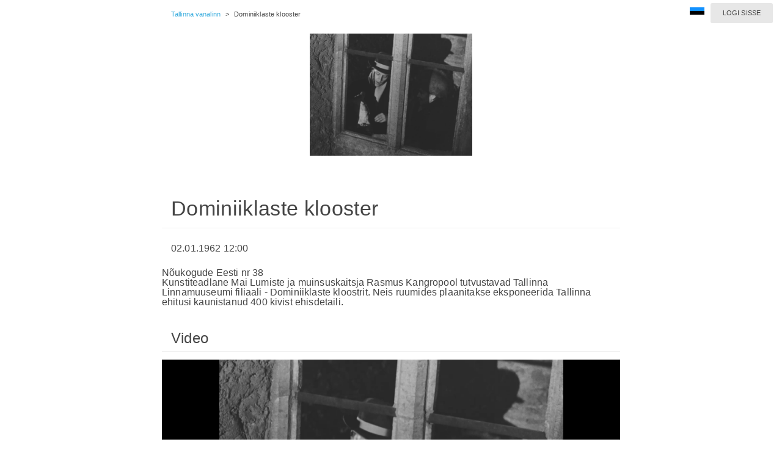

--- FILE ---
content_type: text/html; charset=UTF-8
request_url: https://arkaader.ee/landing/bc/EGgBP8fty0/3jy7TwajC5A
body_size: 14117
content:
<!doctype html>
<!--[if IE 9]><html class="lt-ie10" lang="et" > <![endif]-->
<html class="no-js" lang="et">

<head>
			<!-- Google Tag Manager -->
		<script>
			(function(w, d, s, l, i) {
				w[l] = w[l] || [];
				w[l].push({
					'gtm.start': new Date().getTime(),
					event: 'gtm.js'
				});
				var f = d.getElementsByTagName(s)[0],
					j = d.createElement(s),
					dl = l != 'dataLayer' ? '&l=' + l : '';
				j.async = true;
				j.src =
					'https://www.googletagmanager.com/gtm.js?id=' + i + dl;
				f.parentNode.insertBefore(j, f);
			})(window, document, 'script', 'dataLayer', 'GTM-W6GHQJL');
		</script>
		<!-- End Google Tag Manager -->
	
	<meta charset="utf-8" />
<meta name="viewport" content="width=device-width, initial-scale=1.0, minimum-scale=1.0, maximum-scale=1.0, user-scalable=no" />
<meta name="keywords" content="Arkaader,Dominiiklaste klooster (1962)" />
<meta name="description" content=" Nõukogude Eesti nr 38" />
<meta name="robots" content="noindex" />
<meta property="og:image" content="https://s3-eu-west-1.amazonaws.com/stuff2.babahh.com/content/broadcast/11210/p_a559013b-f861-46a2-3b86-ca21973b45da.png" />
<meta property="og:title" content="Dominiiklaste klooster (1962) - Arkaader" />
<meta property="og:description" content=" Nõukogude Eesti nr 38" />
<meta name="twitter:card" content="summary" />
<meta name="facebook-domain-verification" content="h3kkcjfouus16iyu2061fi0w71vdbj" />
				<link rel="stylesheet" type="text/css" href="/assets/5af55f76/css/normalize.css" />
<link rel="stylesheet" type="text/css" href="/assets/657d6549/css/font-awesome.min.css" />
<link rel="stylesheet" type="text/css" href="https://d2vqwcgfvicmae.cloudfront.net/player/9.12.0/ui.css" />
<link rel="stylesheet" type="text/css" href="https://s3-eu-west-1.amazonaws.com/stuff2.babahh.com/web/css/ak-player.css" />
<link rel="stylesheet" type="text/css" href="https://s3-eu-west-1.amazonaws.com/stuff2.babahh.com/web/css/skins/listview/styles.css" />
<link rel="stylesheet" type="text/css" href="/assets/ffc83b04/css/ias.css" />
<link rel="stylesheet" type="text/css" href="/assets/749fb4c1/jquery.fancybox.css?v=2.1.5" />
<link rel="stylesheet" type="text/css" href="https://s3-eu-west-1.amazonaws.com/stuff2.babahh.com/web/css/icons/foundation-icons.css" />
<link rel="stylesheet" type="text/css" href="https://s3-eu-west-1.amazonaws.com/stuff2.babahh.com/web/css/flags/flag-icon.min.css" />
<link rel="stylesheet" type="text/css" href="https://s3-eu-west-1.amazonaws.com/stuff2.babahh.com/web/css/site-20220621103924.css" />
<link rel="stylesheet" type="text/css" href="https://s3-eu-west-1.amazonaws.com/stuff2.babahh.com/web/css/landing.min.css" />
<style type="text/css">
/*<![CDATA[*/

			.b-player-hldr {
				position: relative;
			}
			.player-error-message {
				display: flex; 
				position: absolute; 
				width: 100%; 
				height: 100%; 
				top: 0; 
				color: #fff; 
				justify-content: center; 
				align-items: center; 
				background-color:#000;
				z-index: 1;
				font-size:1.5rem;
				letter-spacing: 0.05rem;
			}
   		
/*]]>*/
</style>
<style type="text/css" media="screen">
/*<![CDATA[*/


/*]]>*/
</style>
<script type="text/javascript" src="/assets/7f6ed6d4/jquery.min.js"></script>
<script type="text/javascript" src="/assets/7f6ed6d4/jquery.yii.js"></script>
<script type="text/javascript" src="/assets/7f6ed6d4/jquery.ba-bbq.min.js"></script>
<script type="text/javascript" src="/assets/5af55f76/js/modernizr.js"></script>
<script type="text/javascript" src="https://www.gstatic.com/cv/js/sender/v1/cast_sender.js?loadCastFramework=1"></script>
<script type="text/javascript" src="https://d2vqwcgfvicmae.cloudfront.net/player/9.12.0/THEOplayer.js"></script>
<script type="module" src="https://vl-dev-public.s3.eu-north-1.amazonaws.com/visitor-site-components/svelte-components-v2/v3/client/vlReportingGlobals.js"></script>
<script type="text/javascript" src="/assets/749fb4c1/jquery.fancybox.pack.js?v=2.1.5"></script>
<script type="text/javascript" src="https://api.videolevels.com/vlt?key=dfd2da7e24644b298a2e3a9f530a8ba1"></script>
<script type="text/javascript" src="https://analytics.ra.ee/js/script.js" defer="defer" data-domain="arkaader.ee"></script>
<script type="text/javascript">
/*<![CDATA[*/
(function () { if (window._var === undefined) { window._var = {}; } var items = {"language":"et"}; for (key in items) { _var[key] = items[key]; } })();

	
	const players = [];

	

	if (window.name != '' && window.opener) { // page is inside popup
		window.opener.location.reload();
	    self.close();
	} else if (window.name.indexOf('fancybox-frame')==0) { // page is inside fancybox
		parent.$.fancybox.close(true);
	}

/*]]>*/
</script>
<title>Dominiiklaste klooster (1962) - Arkaader</title>
</head>

<body class="b-body">
			<!-- Google Tag Manager (noscript) -->
		<noscript><iframe src="https://www.googletagmanager.com/ns.html?id=GTM-W6GHQJL" height="0" width="0" style="display:none;visibility:hidden"></iframe></noscript>
		<!-- End Google Tag Manager (noscript) -->
	
		

			<div class="baseContent" style="display: none">
	
	<div class="b-row" id="b-top-row">
	<div class="b-row-content" id="b-top-row-content">
		<div id="b-settings">
			<a class="b-language landing-top-menu" data-dropdown="b-language-menu" data-options="is_hover:true" href="#"><span class="flag-icon flag-icon-ee"></span></a><ul id="b-language-menu" class="f-dropdown" data-dropdown-content="">
<li><a href="#" id="yt0"><span class="flag-icon flag-icon-gb"></span> English</a></li>
<li><a href="#" id="yt1"><span class="flag-icon flag-icon-ee"></span> Eesti</a></li>
</ul><a class="popup button tiny secondary" href="/site/login?refferer=landingtopmenu">Logi sisse</a>		</div>
				<div class="b-wrapper">
			<ul id="b-breadcrumbs">
<li><a href="/landing/br/EGgBP8fty0">Tallinna vanalinn</a></li><li>></li><li class="current">Dominiiklaste klooster</li></ul>			</div>
			</div>
</div>

			</div>
	

			<div class="baseContent" style="display: none">
	
	
		<div id="vl2id" style="display:none;">cedea543-8fc5-49db-a6eb-fcb9a0c7034b</div>

	<div class="b-row" id="b-image-row">
	<div class="b-row-content" id="b-image-row-content">
		<div class="b-wrapper">
			<div class="row">
				<div class="small-12 small-centered columns">
						<img src="https://s3-eu-west-1.amazonaws.com/stuff2.babahh.com/content/broadcast/11210/p_a559013b-f861-46a2-3b86-ca21973b45da.png" alt="" />					</div>
			</div>
		</div>
	</div>
</div>
	<div class="b-row" id="b-default-data-row">
	<div class="b-row-title" id="b-default-data-row-title">
		<div class="b-wrapper">
			<div class="row">
				<div class="small-12 columns">
					<h1>Dominiiklaste klooster</h1>
				</div>
			</div>
		</div>
	</div>
	<div class="b-row-content" id="b-default-data-row-content">
		<div class="b-wrapper">
			<div class="row">
				<div class="small-12 columns">
									<p id="b-default-data-time">
			<span id="b-default-data-time-start"><span class="localtime">1962-01-02T12:00:00Z</span></span>
					</p>
	
	
			<div class="b-introduction"> Nõukogude Eesti nr 38</div>
	
			<div class="b-description">Kunstiteadlane Mai Lumiste ja muinsuskaitsja Rasmus Kangropool tutvustavad Tallinna Linnamuuseumi filiaali - Dominiiklaste kloostrit. Neis ruumides plaanitakse eksponeerida Tallinna ehitusi kaunistanud 400 kivist ehisdetaili.</div>
	
	
	
			<div class="b-metadata" style="display:none;">{"director":"Vladimir Parvel","year":1962,"duration":0}</div>
	
	
	
					</div>
			</div>
		</div>
	</div>
</div>
			</div>
	

			<div class="baseContent" style="display: none">
	
	
			</div>
	

	
	
			<a id="player"></a>
<div class="b-row" id="b-player-row">
	<div class="baseContent" style="display: none"> <!-- do not remove! -->
		<div class="b-row-title" id="b-player-row-title">
			<div class="b-wrapper">
				<div class="row">
					<div class="small-12 columns">
						<h3>Video</h3>
					</div>
				</div>
				<div class="row">
					<div class="small-12 columns">
											</div>
				</div>
				<div class="row">
					<div class="small-12 columns">
						<div class="flash-ajax-box" data-url="/request/displayFlashMessages"></div>					</div>
				</div>
			</div>
		</div>
	</div>	<!-- base content -->
	<div class="b-row-content" id="b-player-row-content"><!-- player | buy | login -->
		<div class="b-wrapper">
							<div class="b-player-hldr"><div id="yw0"><div id="player-yw0" class="theoplayer-container video-js theoplayer-skin vjs-16-9"></div></div></div>	
				</div>
	</div>
</div>	

	

			<div class="baseContent" style="display: none">
	
	<div class="b-row" id="b-broadcast-list-row">
		<div class="b-row-title" id="b-broadcast-list-row-title">
		<div class="b-wrapper">
			<div class="row">
				<div class="small-12 columns">
					<h3>Filmid</h3>
									</div>
			</div>
		</div>
	</div>
		<div class="b-row-content" id="b-broadcast-list-row-content">
		<div class="b-wrapper">
			<div class="row">
				<div class="small-12 columns">
					
	
	<div id="broadcast-list-68627" class="list-view">
		<div class="row air-bottom">
			<div class="small-10 small-offset-1 medium-6 medium-offset-0 large-4 columns search-form">
				<form id="search-form-68627" action="/landing/bc/EGgBP8fty0/3jy7TwajC5A?broadcasterToken=EGgBP8fty0&amp;vmode68627=grid&amp;sort68627=" method="get">
<div style="display:none"><input type="hidden" value="EGgBP8fty0" name="broadcasterToken" />
<input type="hidden" value="grid" name="vmode68627" />
<input type="hidden" value="" name="sort68627" /></div>				<div class="row">
					<div class="large-12 columns">
						<div class="b-search-wrapper">
							<input type="text" name="name68627" id="name68627" />							<button type="submit" class="button tiny postfix" name=""><i class="fa fa-search"></i></button>						</div>
					</div>
				</div>
				</form>			</div>
			<div class="small-12 medium-6 column">
				<ul class="button-group b-sort-options right" id="yw1">
<li><a class="tiny button" data-dropdown="b-sort-menu68627" data-options="is_hover:true; hover_timeout:5000" href="#"><i class="fa fa-sort-amount-asc"></i></a></li>
</ul>				<ul id="b-sort-menu68627" class="f-dropdown ajax-link-68627" data-dropdown-content="">
<li><a href="/landing/bc/EGgBP8fty0/3jy7TwajC5A?name68627=&amp;vmode68627=grid&amp;sort68627=0">Lisamise aeg</a></li>
<li><a href="/landing/bc/EGgBP8fty0/3jy7TwajC5A?name68627=&amp;vmode68627=grid&amp;sort68627=1">Toimumise aeg</a></li>
<li><a href="/landing/bc/EGgBP8fty0/3jy7TwajC5A?name68627=&amp;vmode68627=grid&amp;sort68627=2">Nimi</a></li>
<li><a href="/landing/bc/EGgBP8fty0/3jy7TwajC5A?name68627=&amp;vmode68627=grid&amp;sort68627=3">Populaarsus</a></li>
<li><a href="/landing/bc/EGgBP8fty0/3jy7TwajC5A?name68627=&amp;vmode68627=grid&amp;sort68627=4">Juhuslik</a></li>
</ul>				<ul class="button-group icon-group right b-view-options ajax-link-68627" id="yw2">
<li><a class="tiny button b-current" href="/landing/bc/EGgBP8fty0/3jy7TwajC5A?name68627=&amp;sort68627=&amp;vmode68627=grid"><i class="fa fa-th"></i></a></li>
<li><a class="tiny button" href="/landing/bc/EGgBP8fty0/3jy7TwajC5A?name68627=&amp;sort68627=&amp;vmode68627=list"><i class="fa fa-list"></i></a></li>
</ul>			</div>
		</div>
	<ul class="broadcasts small-block-grid-2 large-block-grid-3">

	<li class="broadcast">
		<a href="/landing/bc/EGgBP8fty0/THnJnubHikD" class="th">
			<div class="b-th-list-item-image" data-poster="p_bc99c39f-8f0f-42b4-ecc4-c4aab3b4ddc3.jpg">
				<img src="https://s3-eu-west-1.amazonaws.com/stuff2.babahh.com/content/broadcast/11589/t_8e245676-326c-43bd-302a-2235bf14746c.jpg" alt="" />			</div>
			<div class="b-th-list-item-text">
				<div class="b-th-list-item-text-name">Rootsiaja mälestisi Tallinnas</div>
								<div class="b-th-list-item-text-introduction">Eesti Kultuurfilmi kroonika nr 131</div>
									<div class="b-th-list-item-text-time">
						<div class="b-th-list-item-text-time-dates">
							<div class="b-th-list-item-text-time-start">
								<span class="localtime">1937-01-02T12:00:00Z</span>							</div>
													</div>
													<div class="b-th-list-item-text-time-live-now">
								Hetkel toimub							</div>
											</div>
								<div class="b-th-list-item-text-location"></div>
				<div class="b-th-list-item-text-tags"></div>
									<div class="b-th-list-item-metadata" style="display:none;">{"director":"","year":1937}</div>
																			</div>
		</a>
	</li>


	<li class="broadcast">
		<a href="/landing/bc/EGgBP8fty0/LOnx0gqigJ_" class="th">
			<div class="b-th-list-item-image" data-poster="p_d46e73ff-0e04-45bc-d3e0-de63bdba9838.jpg">
				<img src="https://s3-eu-west-1.amazonaws.com/stuff2.babahh.com/content/broadcast/11588/t_435014d6-8294-49a9-e610-d9aa17c30e7f.jpg" alt="" />			</div>
			<div class="b-th-list-item-text">
				<div class="b-th-list-item-text-name">Tallinn enne ja nüüd</div>
								<div class="b-th-list-item-text-introduction">Eesti Kultuurfilmi ringvaade nr 79</div>
									<div class="b-th-list-item-text-time">
						<div class="b-th-list-item-text-time-dates">
							<div class="b-th-list-item-text-time-start">
								<span class="localtime">1939-01-02T12:00:00Z</span>							</div>
													</div>
													<div class="b-th-list-item-text-time-live-now">
								Hetkel toimub							</div>
											</div>
								<div class="b-th-list-item-text-location"></div>
				<div class="b-th-list-item-text-tags"></div>
									<div class="b-th-list-item-metadata" style="display:none;">{"director":"Vladimir Parvel","year":1939}</div>
																			</div>
		</a>
	</li>


	<li class="broadcast">
		<a href="/landing/bc/EGgBP8fty0/bKal8_UVMzy" class="th">
			<div class="b-th-list-item-image" data-poster="p_56f46874-caa7-4cb7-2897-d6e87c3dcfd9.png">
				<img src="https://s3-eu-west-1.amazonaws.com/stuff2.babahh.com/content/broadcast/9165/t_7f8599b6-823d-4bb1-6554-0f2ac55886e8.png" alt="" />			</div>
			<div class="b-th-list-item-text">
				<div class="b-th-list-item-text-name">Arhitektuuri mälestusmärkide taastamine</div>
								<div class="b-th-list-item-text-introduction">Nõukogude Eesti nr 34</div>
									<div class="b-th-list-item-text-time">
						<div class="b-th-list-item-text-time-dates">
							<div class="b-th-list-item-text-time-start">
								<span class="localtime">1952-01-02T12:00:00Z</span>							</div>
													</div>
													<div class="b-th-list-item-text-time-live-now">
								Hetkel toimub							</div>
											</div>
								<div class="b-th-list-item-text-location"></div>
				<div class="b-th-list-item-text-tags"></div>
									<div class="b-th-list-item-metadata" style="display:none;">{"director":"Vladimir Parvel","year":1952,"duration":0}</div>
																			</div>
		</a>
	</li>


	<li class="broadcast">
		<a href="/landing/bc/EGgBP8fty0/TzUwn83jsyI" class="th">
			<div class="b-th-list-item-image" data-poster="p_eb54b28c-db58-4d8f-c401-4168766a9829.png">
				<img src="https://s3-eu-west-1.amazonaws.com/stuff2.babahh.com/content/broadcast/10184/t_6ccc735d-7737-4abd-6653-5fd3b8a3fa2d.png" alt="" />			</div>
			<div class="b-th-list-item-text">
				<div class="b-th-list-item-text-name">Arheoloogilised kaevamised Tallinnas</div>
								<div class="b-th-list-item-text-introduction">Nõukogude Eesti nr 20</div>
									<div class="b-th-list-item-text-time">
						<div class="b-th-list-item-text-time-dates">
							<div class="b-th-list-item-text-time-start">
								<span class="localtime">1953-01-02T12:00:00Z</span>							</div>
													</div>
													<div class="b-th-list-item-text-time-live-now">
								Hetkel toimub							</div>
											</div>
								<div class="b-th-list-item-text-location"></div>
				<div class="b-th-list-item-text-tags"></div>
									<div class="b-th-list-item-metadata" style="display:none;">{"director":"Nikolai Dolinski","year":1953,"duration":0}</div>
																			</div>
		</a>
	</li>


	<li class="broadcast">
		<a href="/landing/bc/EGgBP8fty0/3jy7TwajC5A" class="th">
			<div class="b-th-list-item-image" data-poster="p_a559013b-f861-46a2-3b86-ca21973b45da.png">
				<img src="https://s3-eu-west-1.amazonaws.com/stuff2.babahh.com/content/broadcast/11210/t_cd90c34e-9972-44a4-63e4-e03ca960725e.png" alt="" />			</div>
			<div class="b-th-list-item-text">
				<div class="b-th-list-item-text-name">Dominiiklaste klooster</div>
								<div class="b-th-list-item-text-introduction"> Nõukogude Eesti nr 38</div>
									<div class="b-th-list-item-text-time">
						<div class="b-th-list-item-text-time-dates">
							<div class="b-th-list-item-text-time-start">
								<span class="localtime">1962-01-02T12:00:00Z</span>							</div>
													</div>
													<div class="b-th-list-item-text-time-live-now">
								Hetkel toimub							</div>
											</div>
								<div class="b-th-list-item-text-location"></div>
				<div class="b-th-list-item-text-tags"></div>
									<div class="b-th-list-item-metadata" style="display:none;">{"director":"Vladimir Parvel","year":1962,"duration":0}</div>
																			</div>
		</a>
	</li>


	<li class="broadcast">
		<a href="/landing/bc/EGgBP8fty0/4LtPrqz2L9m" class="th">
			<div class="b-th-list-item-image" >
				<img src="https://s3-eu-west-1.amazonaws.com/stuff2.babahh.com/content/broadcast/9683/t_4e50f215-0a3e-4d84-f147-54c646836573.jpg" alt="" />			</div>
			<div class="b-th-list-item-text">
				<div class="b-th-list-item-text-name">Tallinna vanalinnas</div>
								<div class="b-th-list-item-text-introduction">Nõukogude Eesti nr 38</div>
									<div class="b-th-list-item-text-time">
						<div class="b-th-list-item-text-time-dates">
							<div class="b-th-list-item-text-time-start">
								<span class="localtime">1963-01-02T12:00:00Z</span>							</div>
													</div>
													<div class="b-th-list-item-text-time-live-now">
								Hetkel toimub							</div>
											</div>
								<div class="b-th-list-item-text-location"></div>
				<div class="b-th-list-item-text-tags"></div>
									<div class="b-th-list-item-metadata" style="display:none;">{"director":"Reet Kasesalu","year":1963,"duration":0}</div>
																			</div>
		</a>
	</li>


	<li class="broadcast">
		<a href="/landing/bc/EGgBP8fty0/hjdlwYkcKnc" class="th">
			<div class="b-th-list-item-image" data-poster="p_5e24b587-0bb4-4498-3fef-33337ff7eae4.jpg">
				<img src="https://s3-eu-west-1.amazonaws.com/stuff2.babahh.com/content/broadcast/11573/t_038461ec-2f32-45b6-5f14-d2adb264674b.jpg" alt="" />			</div>
			<div class="b-th-list-item-text">
				<div class="b-th-list-item-text-name">Tallinna heakorrastus</div>
								<div class="b-th-list-item-text-introduction">Nõukogude Eesti nr 21</div>
									<div class="b-th-list-item-text-time">
						<div class="b-th-list-item-text-time-dates">
							<div class="b-th-list-item-text-time-start">
								<span class="localtime">1964-01-02T12:00:00Z</span>							</div>
													</div>
													<div class="b-th-list-item-text-time-live-now">
								Hetkel toimub							</div>
											</div>
								<div class="b-th-list-item-text-location"></div>
				<div class="b-th-list-item-text-tags"></div>
									<div class="b-th-list-item-metadata" style="display:none;">{"director":"Valeria Anderson","year":1964}</div>
																			</div>
		</a>
	</li>


	<li class="broadcast">
		<a href="/landing/bc/EGgBP8fty0/TPBO5Kv4SZ6" class="th">
			<div class="b-th-list-item-image" data-poster="p_d6de5677-afcf-4caa-95fd-4aaaf8468e09.png">
				<img src="https://s3-eu-west-1.amazonaws.com/stuff2.babahh.com/content/broadcast/8489/t_46a291db-2738-4e86-e161-ff37c6ee5a80.png" alt="" />			</div>
			<div class="b-th-list-item-text">
				<div class="b-th-list-item-text-name">Tallinna reklaamsildid</div>
								<div class="b-th-list-item-text-introduction">Nõukogude Eesti nr 24</div>
									<div class="b-th-list-item-text-time">
						<div class="b-th-list-item-text-time-dates">
							<div class="b-th-list-item-text-time-start">
								<span class="localtime">1964-01-02T12:00:00Z</span>							</div>
													</div>
													<div class="b-th-list-item-text-time-live-now">
								Hetkel toimub							</div>
											</div>
								<div class="b-th-list-item-text-location"></div>
				<div class="b-th-list-item-text-tags"></div>
									<div class="b-th-list-item-metadata" style="display:none;">{"director":"Reet Kasesalu","year":1964,"duration":0}</div>
																			</div>
		</a>
	</li>


	<li class="broadcast">
		<a href="/landing/bc/EGgBP8fty0/j6hkhkinRI_" class="th">
			<div class="b-th-list-item-image" data-poster="p_902ba795-48a3-4f9f-e79d-ac4984c9285b.png">
				<img src="https://s3-eu-west-1.amazonaws.com/stuff2.babahh.com/content/broadcast/11180/t_ad22447d-f7eb-44ba-367d-97a66a8dc7ab.png" alt="" />			</div>
			<div class="b-th-list-item-text">
				<div class="b-th-list-item-text-name">&quot;Mäeküla piimamehe&quot; võtetel</div>
								<div class="b-th-list-item-text-introduction">Nõukogude Eesti nr 36</div>
									<div class="b-th-list-item-text-time">
						<div class="b-th-list-item-text-time-dates">
							<div class="b-th-list-item-text-time-start">
								<span class="localtime">1964-01-02T12:00:00Z</span>							</div>
													</div>
													<div class="b-th-list-item-text-time-live-now">
								Hetkel toimub							</div>
											</div>
								<div class="b-th-list-item-text-location"></div>
				<div class="b-th-list-item-text-tags"></div>
									<div class="b-th-list-item-metadata" style="display:none;">{"director":"Aleksandr Mandrõkin","year":1964,"duration":48}</div>
																			</div>
		</a>
	</li>


	<li class="broadcast">
		<a href="/landing/bc/EGgBP8fty0/Mcs0xtrSWD9" class="th">
			<div class="b-th-list-item-image" data-poster="p_0c42fce6-b307-499c-340b-8d71d01e607c.jpg">
				<img src="https://s3-eu-west-1.amazonaws.com/stuff2.babahh.com/content/broadcast/11603/t_0da764bc-afdd-41b0-6404-39ec37dd14a1.jpg" alt="" />			</div>
			<div class="b-th-list-item-text">
				<div class="b-th-list-item-text-name">Tallinn kunstis</div>
								<div class="b-th-list-item-text-introduction">Nõukogude Eesti nr 13</div>
									<div class="b-th-list-item-text-time">
						<div class="b-th-list-item-text-time-dates">
							<div class="b-th-list-item-text-time-start">
								<span class="localtime">1965-01-02T12:00:00Z</span>							</div>
													</div>
													<div class="b-th-list-item-text-time-live-now">
								Hetkel toimub							</div>
											</div>
								<div class="b-th-list-item-text-location"></div>
				<div class="b-th-list-item-text-tags"></div>
									<div class="b-th-list-item-metadata" style="display:none;">{"director":"Valeria Anderson","year":1965}</div>
																			</div>
		</a>
	</li>


	<li class="broadcast">
		<a href="/landing/bc/EGgBP8fty0/seWQYveu4tt" class="th">
			<div class="b-th-list-item-image" data-poster="p_8e22eb56-f849-4785-53df-8de742f92257.png">
				<img src="https://s3-eu-west-1.amazonaws.com/stuff2.babahh.com/content/broadcast/8252/t_aec81b92-5517-41ad-09ab-598b90871fa3.png" alt="" />			</div>
			<div class="b-th-list-item-text">
				<div class="b-th-list-item-text-name">Tallinna sepised</div>
								<div class="b-th-list-item-text-introduction">Nõukogude Eesti nr 39</div>
									<div class="b-th-list-item-text-time">
						<div class="b-th-list-item-text-time-dates">
							<div class="b-th-list-item-text-time-start">
								<span class="localtime">1965-01-02T12:00:00Z</span>							</div>
													</div>
													<div class="b-th-list-item-text-time-live-now">
								Hetkel toimub							</div>
											</div>
								<div class="b-th-list-item-text-location"></div>
				<div class="b-th-list-item-text-tags"></div>
									<div class="b-th-list-item-metadata" style="display:none;">{"director":"Vitali Gorbunov ","year":1965,"duration":0}</div>
																			</div>
		</a>
	</li>


	<li class="broadcast">
		<a href="/landing/bc/EGgBP8fty0/siOuLWrXabO" class="th">
			<div class="b-th-list-item-image" data-poster="p_9468761a-061b-4db2-42d0-a654d11531e5.jpg">
				<img src="https://s3-eu-west-1.amazonaws.com/stuff2.babahh.com/content/broadcast/11649/t_184de0f5-72c2-4098-26c0-caa34b004de6.jpg" alt="" />			</div>
			<div class="b-th-list-item-text">
				<div class="b-th-list-item-text-name">Tallinna vanalinn</div>
								<div class="b-th-list-item-text-introduction">Nõukogude Eesti nr 10</div>
									<div class="b-th-list-item-text-time">
						<div class="b-th-list-item-text-time-dates">
							<div class="b-th-list-item-text-time-start">
								<span class="localtime">1965-01-02T12:00:00Z</span>							</div>
													</div>
													<div class="b-th-list-item-text-time-live-now">
								Hetkel toimub							</div>
											</div>
								<div class="b-th-list-item-text-location"></div>
				<div class="b-th-list-item-text-tags"></div>
									<div class="b-th-list-item-metadata" style="display:none;">{"director":"Valeria Anderson","year":1965}</div>
																			</div>
		</a>
	</li>


	<li class="broadcast">
		<a href="/landing/bc/EGgBP8fty0/xsOlFAVqUM7" class="th">
			<div class="b-th-list-item-image" data-poster="p_da66ae00-044a-4aa6-999f-00f8f4cd6153.png">
				<img src="https://s3-eu-west-1.amazonaws.com/stuff2.babahh.com/content/broadcast/7322/t_5fe7a678-1047-4da7-54c0-0a54f9841c42.png" alt="" />			</div>
			<div class="b-th-list-item-text">
				<div class="b-th-list-item-text-name">Pikk tänav</div>
								<div class="b-th-list-item-text-introduction">VGIK diplomitöö: Hans Roosipuu filmioperaatorina.</div>
									<div class="b-th-list-item-text-time">
						<div class="b-th-list-item-text-time-dates">
							<div class="b-th-list-item-text-time-start">
								<span class="localtime">1966-01-02T12:00:00Z</span>							</div>
													</div>
													<div class="b-th-list-item-text-time-live-now">
								Hetkel toimub							</div>
											</div>
								<div class="b-th-list-item-text-location"></div>
				<div class="b-th-list-item-text-tags"></div>
									<div class="b-th-list-item-metadata" style="display:none;">{"director":"Hans Roosipuu","year":1966,"duration":591}</div>
																			</div>
		</a>
	</li>


	<li class="broadcast">
		<a href="/landing/bc/EGgBP8fty0/_dHgh8-A1MX" class="th">
			<div class="b-th-list-item-image" >
				<img src="https://s3-eu-west-1.amazonaws.com/stuff2.babahh.com/content/broadcast/9855/t_d3b5e62a-6401-4b81-859d-b789876b12be.jpg" alt="" />			</div>
			<div class="b-th-list-item-text">
				<div class="b-th-list-item-text-name">Alfred Vart</div>
								<div class="b-th-list-item-text-introduction">Nõukogude Eesti nr 23</div>
									<div class="b-th-list-item-text-time">
						<div class="b-th-list-item-text-time-dates">
							<div class="b-th-list-item-text-time-start">
								<span class="localtime">1966-01-02T12:00:00Z</span>							</div>
													</div>
													<div class="b-th-list-item-text-time-live-now">
								Hetkel toimub							</div>
											</div>
								<div class="b-th-list-item-text-location"></div>
				<div class="b-th-list-item-text-tags"></div>
									<div class="b-th-list-item-metadata" style="display:none;">{"director":"Reet Kasesalu","year":1966,"duration":0}</div>
																			</div>
		</a>
	</li>


	<li class="broadcast">
		<a href="/landing/bc/EGgBP8fty0/vVh8gEXTDgJ" class="th">
			<div class="b-th-list-item-image" data-poster="p_2a86c918-dc70-4f86-ae88-a018479c9c01.png">
				<img src="https://s3-eu-west-1.amazonaws.com/stuff2.babahh.com/content/broadcast/7329/t_3d0a612a-1f21-45b0-ad21-86b29055dc82.jpg" alt="" />			</div>
			<div class="b-th-list-item-text">
				<div class="b-th-list-item-text-name">Tallinna saladused</div>
								<div class="b-th-list-item-text-introduction"></div>
									<div class="b-th-list-item-text-time">
						<div class="b-th-list-item-text-time-dates">
							<div class="b-th-list-item-text-time-start">
								<span class="localtime">1967-01-02T12:00:00Z</span>							</div>
													</div>
													<div class="b-th-list-item-text-time-live-now">
								Hetkel toimub							</div>
											</div>
								<div class="b-th-list-item-text-location"></div>
				<div class="b-th-list-item-text-tags"></div>
									<div class="b-th-list-item-metadata" style="display:none;">{"director":"Ülo Tambek","year":1967,"duration":1115}</div>
																			</div>
		</a>
	</li>


	<li class="broadcast">
		<a href="/landing/bc/EGgBP8fty0/VLrLyoyi84y" class="th">
			<div class="b-th-list-item-image" data-poster="p_873676b9-a1a3-4c96-8338-acdf2e38452e.jpg">
				<img src="https://s3-eu-west-1.amazonaws.com/stuff2.babahh.com/content/broadcast/11575/t_d0938fa7-0b5f-4c92-3a98-04c7c2ddf091.jpg" alt="" />			</div>
			<div class="b-th-list-item-text">
				<div class="b-th-list-item-text-name">Üliõpilased Minskist</div>
								<div class="b-th-list-item-text-introduction">Nõukogude Eesti nr 22</div>
									<div class="b-th-list-item-text-time">
						<div class="b-th-list-item-text-time-dates">
							<div class="b-th-list-item-text-time-start">
								<span class="localtime">1967-01-02T12:00:00Z</span>							</div>
													</div>
													<div class="b-th-list-item-text-time-live-now">
								Hetkel toimub							</div>
											</div>
								<div class="b-th-list-item-text-location"></div>
				<div class="b-th-list-item-text-tags"></div>
									<div class="b-th-list-item-metadata" style="display:none;">{"director":"Vitali Gorbunov ","year":1967}</div>
																			</div>
		</a>
	</li>


	<li class="broadcast">
		<a href="/landing/bc/EGgBP8fty0/lsKUFZGkpYM" class="th">
			<div class="b-th-list-item-image" data-poster="p_553c3e21-aa54-478e-fc12-cefd17c6f19a.jpg">
				<img src="https://s3-eu-west-1.amazonaws.com/stuff2.babahh.com/content/broadcast/11581/t_b5d7de0c-94dc-40ba-1be1-d3ed8dd5a5a1.jpg" alt="" />			</div>
			<div class="b-th-list-item-text">
				<div class="b-th-list-item-text-name">Ajaloomälestised</div>
								<div class="b-th-list-item-text-introduction">Nõukogude Eesti nr 17</div>
									<div class="b-th-list-item-text-time">
						<div class="b-th-list-item-text-time-dates">
							<div class="b-th-list-item-text-time-start">
								<span class="localtime">1970-01-02T12:00:00Z</span>							</div>
													</div>
													<div class="b-th-list-item-text-time-live-now">
								Hetkel toimub							</div>
											</div>
								<div class="b-th-list-item-text-location"></div>
				<div class="b-th-list-item-text-tags"></div>
									<div class="b-th-list-item-metadata" style="display:none;">{"director":"Peep Puks","year":1970}</div>
																			</div>
		</a>
	</li>


	<li class="broadcast">
		<a href="/landing/bc/EGgBP8fty0/8YgY1x6-J-5" class="th">
			<div class="b-th-list-item-image" data-poster="p_18c0a2de-d0fd-4090-7def-6de9effe1fa9.jpg">
				<img src="https://s3-eu-west-1.amazonaws.com/stuff2.babahh.com/content/broadcast/11582/t_9b3311e2-a0c2-47b5-66d3-a52b7de7469b.jpg" alt="" />			</div>
			<div class="b-th-list-item-text">
				<div class="b-th-list-item-text-name">Filmivõtted Tallinnas</div>
								<div class="b-th-list-item-text-introduction">Nõukogude Eesti nr 18</div>
									<div class="b-th-list-item-text-time">
						<div class="b-th-list-item-text-time-dates">
							<div class="b-th-list-item-text-time-start">
								<span class="localtime">1970-01-02T12:00:00Z</span>							</div>
													</div>
													<div class="b-th-list-item-text-time-live-now">
								Hetkel toimub							</div>
											</div>
								<div class="b-th-list-item-text-location"></div>
				<div class="b-th-list-item-text-tags"></div>
									<div class="b-th-list-item-metadata" style="display:none;">{"director":"Reet Kasesalu","year":1970}</div>
																			</div>
		</a>
	</li>


	<li class="broadcast">
		<a href="/landing/bc/EGgBP8fty0/ydMIbrI5CFP" class="th">
			<div class="b-th-list-item-image" data-poster="p_f42362f5-fd50-44a6-0821-f148d11c7302.jpg">
				<img src="https://s3-eu-west-1.amazonaws.com/stuff2.babahh.com/content/broadcast/11583/t_d693c6f7-886c-4fab-7399-06b3eaa30a8f.jpg" alt="" />			</div>
			<div class="b-th-list-item-text">
				<div class="b-th-list-item-text-name">Tallinn kõverpeeglis</div>
								<div class="b-th-list-item-text-introduction">Nõukogude Eesti nr 15</div>
									<div class="b-th-list-item-text-time">
						<div class="b-th-list-item-text-time-dates">
							<div class="b-th-list-item-text-time-start">
								<span class="localtime">1971-01-02T12:00:00Z</span>							</div>
													</div>
													<div class="b-th-list-item-text-time-live-now">
								Hetkel toimub							</div>
											</div>
								<div class="b-th-list-item-text-location"></div>
				<div class="b-th-list-item-text-tags"></div>
									<div class="b-th-list-item-metadata" style="display:none;">{"director":"Reet Kasesalu","year":1971}</div>
																			</div>
		</a>
	</li>


	<li class="broadcast">
		<a href="/landing/bc/EGgBP8fty0/YNMFS7AaJrJ" class="th">
			<div class="b-th-list-item-image" data-poster="p_db01ab16-4321-43ac-a241-4350838fc52c.jpg">
				<img src="https://s3-eu-west-1.amazonaws.com/stuff2.babahh.com/content/broadcast/11584/t_5b081625-f85c-4a82-1cc3-1ae6b71d2eb1.jpg" alt="" />			</div>
			<div class="b-th-list-item-text">
				<div class="b-th-list-item-text-name">Tallinna vanalinna hoovid</div>
								<div class="b-th-list-item-text-introduction">Nõukogude Eesti nr 20</div>
									<div class="b-th-list-item-text-time">
						<div class="b-th-list-item-text-time-dates">
							<div class="b-th-list-item-text-time-start">
								<span class="localtime">1976-01-02T12:00:00Z</span>							</div>
													</div>
													<div class="b-th-list-item-text-time-live-now">
								Hetkel toimub							</div>
											</div>
								<div class="b-th-list-item-text-location"></div>
				<div class="b-th-list-item-text-tags"></div>
									<div class="b-th-list-item-metadata" style="display:none;">{"director":"Ülo Tambek","year":1976}</div>
																			</div>
		</a>
	</li>


	<li class="broadcast">
		<a href="/landing/bc/EGgBP8fty0/WBWxTOuQujU" class="th">
			<div class="b-th-list-item-image" data-poster="p_0740b845-6ee2-4a9d-9160-715494fca959.jpg">
				<img src="https://s3-eu-west-1.amazonaws.com/stuff2.babahh.com/content/broadcast/12727/t_99bdee66-52f7-46b7-c7e3-4cba23d1ada5.jpg" alt="" />			</div>
			<div class="b-th-list-item-text">
				<div class="b-th-list-item-text-name">Vana Tallinn</div>
								<div class="b-th-list-item-text-introduction"></div>
									<div class="b-th-list-item-text-time">
						<div class="b-th-list-item-text-time-dates">
							<div class="b-th-list-item-text-time-start">
								<span class="localtime">1982-01-02T12:00:00Z</span>							</div>
													</div>
													<div class="b-th-list-item-text-time-live-now">
								Hetkel toimub							</div>
											</div>
								<div class="b-th-list-item-text-location"></div>
				<div class="b-th-list-item-text-tags"></div>
									<div class="b-th-list-item-metadata" style="display:none;">{"director":"Max Reikter","year":1982,"duration":488}</div>
																			</div>
		</a>
	</li>


	<li class="broadcast">
		<a href="/landing/bc/EGgBP8fty0/u4TV-fSV1bg" class="th">
			<div class="b-th-list-item-image" data-poster="p_426562c5-ea42-4995-4dc8-3e4a8cea01d7.jpeg">
				<img src="https://s3-eu-west-1.amazonaws.com/stuff2.babahh.com/content/broadcast/7494/t_a47e036d-7ef3-43b6-d934-3eceebfb703e.jpeg" alt="" />			</div>
			<div class="b-th-list-item-text">
				<div class="b-th-list-item-text-name">Kodulinna head vaimud</div>
								<div class="b-th-list-item-text-introduction"></div>
									<div class="b-th-list-item-text-time">
						<div class="b-th-list-item-text-time-dates">
							<div class="b-th-list-item-text-time-start">
								<span class="localtime">1983-01-02T12:00:00Z</span>							</div>
													</div>
													<div class="b-th-list-item-text-time-live-now">
								Hetkel toimub							</div>
											</div>
								<div class="b-th-list-item-text-location"></div>
				<div class="b-th-list-item-text-tags"></div>
									<div class="b-th-list-item-metadata" style="display:none;">{"director":"Leida Laius","year":1983,"duration":1647}</div>
																			</div>
		</a>
	</li>


	<li class="broadcast">
		<a href="/landing/bc/EGgBP8fty0/b-oD4-Uci3C" class="th">
			<div class="b-th-list-item-image" data-poster="p_599cc23d-0fd9-4b9d-aed4-8625253d47b9.jpg">
				<img src="https://s3-eu-west-1.amazonaws.com/stuff2.babahh.com/content/broadcast/11602/t_6fecf2db-ec88-4cb1-a638-852e5922159e.jpg" alt="" />			</div>
			<div class="b-th-list-item-text">
				<div class="b-th-list-item-text-name">Iidne, kuid püsiv</div>
								<div class="b-th-list-item-text-introduction"></div>
									<div class="b-th-list-item-text-time">
						<div class="b-th-list-item-text-time-dates">
							<div class="b-th-list-item-text-time-start">
								<span class="localtime">1988-01-02T12:00:00Z</span>							</div>
													</div>
													<div class="b-th-list-item-text-time-live-now">
								Hetkel toimub							</div>
											</div>
								<div class="b-th-list-item-text-location"></div>
				<div class="b-th-list-item-text-tags"></div>
									<div class="b-th-list-item-metadata" style="display:none;">{"director":"","year":1988,"duration":658}</div>
																			</div>
		</a>
	</li>

</ul><ul id="yw3" class="yiiPager"></ul><div class="keys" style="display:none" title="/landing/bc/EGgBP8fty0/3jy7TwajC5A"><span>11589</span><span>11588</span><span>9165</span><span>10184</span><span>11210</span><span>9683</span><span>11573</span><span>8489</span><span>11180</span><span>11603</span><span>8252</span><span>11649</span><span>7322</span><span>9855</span><span>7329</span><span>11575</span><span>11581</span><span>11582</span><span>11583</span><span>11584</span><span>12727</span><span>7494</span><span>11602</span></div>
</div>
				</div>
			</div>
		</div>
	</div>
</div>

			</div>
	

			<div class="baseContent" style="display: none">
	
	<footer>
	<div class="b-row" id="b-footer-row">
	<div class="b-row-content" id="b-footer-row-content">
		<div class="b-wrapper">
			<div class="row">
				<div id="b-footer-menu" class="small-12 medium-9 column"><ul class="left"><li><a class="page-content-link" href="/page/article/index?topic=3-kasutustingimused">Kasutustingimused</a></li>
<li><a id="privaatsus" class="page-content-link" href="/page/article/index?topic=15-privaatsus">Privaatsus</a></li>
<li><a id="link-contact-form" class="page-internal-link" href="/site/contact">Kontakt</a></li>
<li><a id="help" class="page-content-link" href="/page/article/index?topic=10-abi">Abi</a></li>
</ul></div>				<div id="b-copyright" class="small-12 medium-3 column">
					<a href="https://videolevels.com" target="_blank">Videolevels</a>
				</div>
			</div>
		</div>
	</div>
</div>
</footer>

			</div>
	

	
<script type="text/javascript" src="/assets/5af55f76/js/jquery.stickyFooter.js"></script>
<script type="text/javascript" src="/assets/5af55f76/js/foundation.min.js"></script>
<script type="text/javascript" src="/assets/5af55f76/js/foundation.dropdown.js"></script>
<script type="text/javascript" src="/assets/3fb7d2fb/listview/jquery.yiilistview.js"></script>
<script type="text/javascript" src="/assets/ffc83b04/js/jquery-ias.min.js"></script>
<script type="text/javascript" src="https://s3-eu-west-1.amazonaws.com/stuff2.babahh.com/web/js/app.js"></script>
<script type="text/javascript" src="https://s3-eu-west-1.amazonaws.com/stuff2.babahh.com/web/js/jquery.localtime.js"></script>
<script type="text/javascript" src="https://s3-eu-west-1.amazonaws.com/stuff2.babahh.com/web/js/landing.js"></script>
<script type="text/javascript">
/*<![CDATA[*/
$(document).foundation();
	var element = document.getElementById("player-yw0");
	const videoPlayerWrapper = document.getElementById("player-yw0");
	const playerConfiguration = {
		libraryLocation: "https://d2vqwcgfvicmae.cloudfront.net/player/9.12.0/",
		license: "[base64]",
		allowNativeFullscreen: "1"
	};
	playerConfiguration.ui = {
		language: 'et',
		languages: {
			'et':
			{
				"Audio Player": "Heliesitaja",
				"Automatic": "Automaatne",
				"Video Player": "Videoesitaja",
				"Play": "Esita",
				"Pause": "Paus",
				"Replay": "Esita uuesti",
				"Current Time": "Praegune aeg",
				"Duration": "Kestus",
				"Remaining Time": "Järelejäänud aeg",
				"Stream Type": "Voo tüüp",
				"LIVE": "OTSE",
				"Seek to live, currently behind live": "Mine üle otseedastusle, praegu reaalajast taga",
				"Seek to live, currently playing live": "Mine üle otseedastusle, praegu reaalajas ",
				"Loaded": "Laaditud",
				"Progress": "Edenemine",
				"Progress Bar": "Edenemisriba ",
				"progress bar timing: currentTime={1} duration={2}": "{1} / {2}",
				"Quality": "Kvaliteet",
				"Fullscreen": "Täisekraan",
				"Exit Fullscreen": "Välju täisekraanist",
				"Mute": "Vaigista",
				"Unmute": "Lõpeta vaigistus",
				"Playback Rate": "Taasesituse kiirus",
				"Subtitles": "Subtiitrid",
				"subtitles off": "subtiitrid väljas",
				"Captions": "Pealdised",
				"captions off": "pealdised väljas",
				"Chapters": "Peatükid",
				"Descriptions": "Kirjeldused",
				"descriptions off": "kirjeldused väljas",
				"Audio Track": "Helirada",
				"Volume Level": "Helitugevuse tase",
				"You aborted the media playback": "Katkestasid taasesituse",
				"A network error caused the media download to fail part-way.": "Võrguvea tõttu nurjus meediumifaili allalaadimine poole pealt.",
				"The media could not be loaded, either because the server or network failed or because the format is not supported.": "Seda meediumifaili ei õnnestunud laadida, kuna serveris või võrgus esines tõrge või kuna vormingut ei toetata.",
				"The media playback was aborted due to a corruption problem or because the media used features your browser did not support.": "Meediumifaili taasesitamine katkestati, kuna fail on rikutud või see kasutab funktsiooni, mida sinu brauser ei toeta.",
				"No compatible source was found for this media.": "Ei leitud selle meediumifailiga ühilduvat allikat.",
				"The media is encrypted and we do not have the keys to decrypt it.": "See meediumifail on krüpteeritud ja meil pole dekrüpteerimiseks vajalikku võtit.",
				"Play Video": "Esita video",
				"Close": "Sule",
				"Close Modal Dialog": "Sule modaaldialoog",
				"Modal Window": "Modaalaken",
				"This is a modal window": "See on modaalaken",
				"This modal can be closed by pressing the Escape key or activating the close button.": "Saad selle modaalelemendi sulgeda, vajutades paoklahvi või tehes sulgemisnupu aktiivseks.",
				", opens captions settings dialog": ", avab pealdiste sätete dialoogi",
				", opens subtitles settings dialog": ", avab subtiitrite sätete dialoogi",
				", opens descriptions settings dialog": ", avab kirjelduste sätete dialoogi",
				", selected": ", valitud",
				"captions settings": "pealdiste sätted",
				"subtitles settings": "subtiitrite sätted",
				"descriptions settings": "kirjelduste sätted",
				"Text": "Tekst",
				"White": "Valge",
				"Black": "Must",
				"Red": "Punane",
				"Green": "Roheline",
				"Blue": "Sinine",
				"Yellow": "Kollane",
				"Magenta": "Magneta",
				"Cyan": "Tsüaan",
				"Background": "Taust",
				"Window": "Aken",
				"Transparent": "Läbipaistev",
				"Semi-Transparent": "Poolläbipaistev",
				"Opaque": "Läbipaistmatu",
				"Font Size": "Fondi suurus",
				"Text Edge Style": "Tekstiserva stiil",
				"None": "Puudub",
				"Raised": "Kõrgem",
				"Depressed": "Madalam",
				"Uniform": "Ühtlane",
				"Dropshadow": "Langeva varjuga",
				"Font Family": "Fondipere",
				"Proportional Sans-Serif": "Seriifideta proportsionaalkiri",
				"Monospace Sans-Serif": "Seriifideta püsisammkiri",
				"Proportional Serif": "Seriifidega proportsionaalkiri",
				"Monospace Serif": "Seriifidega püsisammkiri",
				"Casual": "Sidumata kiri",
				"Script": "Käsikirjaline kiri",
				"Small Caps": "Kapiteelkiri",
				"Reset": "Lähtesta",
				"restore all settings to the default values": "taasta kõigi sätete vaikeväärtused",
				"Done": "Valmis",
				"Caption Settings Dialog": "Pealdiste sätete dialoog",
				"Beginning of dialog window. Escape will cancel and close the window.": "Dialoogiakna algus. Paoklahv loobub aknast ja suleb selle.",
				"End of dialog window.": "Dialoogiakna lõpp.",
				"{1} is loading.": "{1} laadimisel.",
				"Exit Picture-in-Picture": "Välju funktsioonist pilt pildis",
				"Picture-in-Picture": "Pilt pildis",
				"Settings": "Seadistused"
			}
		}
	};
		var Player = new THEOplayer.Player(element, playerConfiguration);
	function addPlayerToPlayers(playerInstance) {
		let player = {};
		player.instance = playerInstance;
		players.push(player);
	}
	if (typeof players != 'undefined') {
		addPlayerToPlayers(Player);
	}
Player.source = {'sources':[{'src':'https://eubfh0c5ea.execute-api.eu-north-1.amazonaws.com/default/playlister/vl1vod/_definst_/vl1/vl1-content/9aae582d-1b1a-4fb0-871c-151223082777/video/Kaart/2022-10-21_efa0203_f_01363_est_01-0-01_03_dp_a_HD_k_PRD_TJbHP/play.smil/playlist.m3u8?m=b5mM14idfwpJ&b=3jy7TwajC5A&reportingSessionId=130917ce-43cc-4b25-b784-ca4ff917f798&reportingSessionJwt=eyJ0eXAiOiJKV1QiLCJhbGciOiJIUzUxMiJ9.[base64].CU6amJCdPhzCwF5MrWQN8-1IlbIB-PZdH6WI5z3cKdfBrDKI5LzrIP_Frlmd_d2SmQtYtZAPRb3czAWopjYFbA&clientId=8480','type':'application/x-mpegurl','crossOrigin':'anonymous'}],'poster':'https://s3-eu-west-1.amazonaws.com/stuff2.babahh.com/content/broadcast/11210/p_a559013b-f861-46a2-3b86-ca21973b45da.png'};
Player.preload = false;
Player.autoplay = true;
Player.loop = false;
Player.muted = false;
Player.controls = true;if (typeof THEOplayer != "undefined") {
	var Component = THEOplayer.videojs.getComponent("Component");
	var watermark = new Component(Player, {});
	watermark.addClass("watermark");
	Player.ui.addChild(watermark);
}	
if (window.THEOplayer) {
	const videoJs = THEOplayer.videojs;
	const videoJsComponent = videoJs.getComponent("ControlBar");
	const playerMediaTitle = videoJs.extend(videoJsComponent, {
	  constructor: function (player, options) {
		options.children = [];
		videoJsComponent.call(this, player, options);
		this.addClass("player-backdrop");
		this.el().innerHTML = `<div class="player-media-title">Dominiiklaste klooster</div>`;
	  },
	});

	videoJs.registerComponent("PlayerMediaTitle", playerMediaTitle);
	Player.ui.addChild("PlayerMediaTitle");
}					var firstplay = true;
					var vlBroadcastName = "unknown";
					if (document.querySelector("#b-default-data-row-title h1")) {
						vlBroadcastName = document.querySelector("#b-default-data-row-title h1").innerHTML;
					}
					var vlPlaylistItemName = "unknown";
					if (document.querySelector("#b-player-row-title h3")) {
						vlPlaylistItemName = document.querySelector("#b-player-row-title h3").innerHTML;
					}

					function playerGtm(event) {
						window.dataLayer = window.dataLayer || [];
						if (firstplay) {
							window.dataLayer.push({
								'event' : 'firstplay',
								'vlBroadcastName': vlBroadcastName,
								'vlPlaylistItemName' : vlPlaylistItemName
							});
							firstplay = false;
						}
						window.dataLayer.push({
							'event' : event.type,
							'vlBroadcastName': vlBroadcastName,
							'vlPlaylistItemName' : vlPlaylistItemName
						});
					}
					Player.addEventListener(['play'], playerGtm);Player.videolevels ? Player.videolevels.hasError = false : Player.videolevels = {hasError:false};

function showErrorMessage (player) {
	const playerErrorMessageNotStarted = "Voogedastus ei ole veel alanud.";
	const playerErrorMessageError = "The stream is currently not available. Please wait.";
	const playerErrorMessageOver = "The stream is over.";
	let playerErrorMessage = document.getElementById("yw0-player-error-message");
	if (typeof playerErrorMessage != 'undefined' && playerErrorMessage != null) {
		playerErrorMessage.style.display = "flex";
	} else {
		let playerHolderElement = document.getElementById('yw0');
		if (typeof playerHolderElement == 'undefined' || playerHolderElement == null) {
			playerHolderElement = document.getElementsByClassName('embed-player')[0];
		}
		if (typeof playerHolderElement != 'undefined' && playerHolderElement != null) {
			playerErrorMessage = document.createElement('div');
			playerErrorMessage.id = "yw0-player-error-message";
			playerErrorMessage.classList.add('player-error-message');
			playerErrorMessage.innerHTML = playerErrorMessageNotStarted;
			playerHolderElement.appendChild(playerErrorMessage);
		}
	}	
}

function hideErrorMessage (player) {
	let playerErrorMessage = document.getElementById("yw0-player-error-message");
	if (typeof playerErrorMessage != 'undefined' && playerErrorMessage != null) {
		playerErrorMessage.remove();
	}
}

function tryAgain(player) {
	player.addEventListener('error', playerErrorListener);
	player.source = player.source;
	player.play();
}

function playerErrorRecoveryListener (e) {
	let player = this; 
	player.videolevels ? player.videolevels.hasError = false : player.videolevels = {hasError:false};
	player.removeEventListener('playing', playerErrorRecoveryListener);
	hideErrorMessage(player);
	player.addEventListener('error', playerErrorListener);
  }

function playerErrorListener (e) {
	let player = this;
	player.removeEventListener('error', playerErrorListener);
	if (!(player.videolevels || {}).hasError) {
		player.videolevels ? player.videolevels.hasError = true : player.videolevels = {hasError:true}; 
		player.pause();
		showErrorMessage(player);
		player.addEventListener('playing', playerErrorRecoveryListener);
	}
	const tryAgainTimeout = setTimeout(function() {
		tryAgain(player);
	}, 5000)
  }

  Player.addEventListener('error', playerErrorListener);  function togglePlay() {
    if (Player.paused) {
      Player.play();
    } else {
      Player.pause();
    }
  }

  function rewind() {
    Player.currentTime -= 15;
  }

  function forward() {
    Player.currentTime += 15;
  }

  function preventStandardHotKeyActions(event) {
    if (typeof(event.stopPropagation) === 'function') {
    	event.stopPropagation();
	}
	if (typeof(event.preventDefault) === 'function') {
    	event.preventDefault();
	}
  }

  function getPressedKey(event) {
    const trackedKeys = [' ','ArrowLeft','ArrowRight'];
	const pressedKey = event.key;
	if (trackedKeys.includes(pressedKey)) {
		preventStandardHotKeyActions(event);
		let action;
		switch (pressedKey) {
		case " ":
			action = togglePlay();
			break;
		case "ArrowLeft":
			action = rewind();
			break;
		case "ArrowRight":
			action = forward();
			break;
		}
		if (
			action &&
			pressedKey !== "Control" &&
			pressedKey !== "Alt" &&
			pressedKey !== "Shift"
		) {
			action();
		}
	}
  }

  function PlayerFocused() {
    if (videoPlayerWrapper.contains(document.activeElement)) {
      document.addEventListener("keydown", getPressedKey);
    } else {
      document.removeEventListener("keydown", getPressedKey);
    }
  }

  function mouseInPlayer() {
    document.addEventListener("keydown", getPressedKey);
    videoPlayerWrapper.addEventListener("mouseleave", mouseOutPlayer);
  }

  function mouseOutPlayer() {
    videoPlayerWrapper.removeEventListener("mouseleave", mouseOutPlayer);
    document.removeEventListener("keydown", getPressedKey);
  }

  function messageReceiver(message) {
		if (message.data.type == "keydown") {
			getPressedKey(message.data);
	  	} 
  }

  function enableShortcuts(method) {
    switch (method) {
      case "mouseOver":
        videoPlayerWrapper.addEventListener("mouseenter", mouseInPlayer);
        break;
      case "PlayerFocused":
        document.addEventListener("focus", PlayerFocused, true);
        break;
      default: 
        document.addEventListener("keydown", getPressedKey);
		window.addEventListener('message', message => {messageReceiver(message)});
    }
  }
  
  enableShortcuts("PlayerFocused");	
	

				$.localtime.setFormat('dd.MM.yyyy HH:mm');
			
jQuery(function($) {

			$('a.b-language')
				.mouseout(
					function(e) {
						$('#b-language-menu')
							.css('left', '-99999px')
							.attr('aria-hidden', 'true')
	            			.removeClass('open')
					}
				)
				.mouseover(
					function(e) {
						$('#b-login-menu')
							.css('left', '-99999px')
							.attr('aria-hidden', 'true')
	            			.removeClass('open')
					}
				);
		
jQuery('body').on('click','#yt0',function(){jQuery.yii.submitForm(this,'/landing/bc/EGgBP8fty0/3jy7TwajC5A',{'lang':'en','YII_CSRF_TOKEN':'4e003db5b6b03ae8c91ec1cce6530d972f4bc0fd'});return false;});
jQuery('body').on('click','#yt1',function(){jQuery.yii.submitForm(this,'/landing/bc/EGgBP8fty0/3jy7TwajC5A',{'lang':'et','YII_CSRF_TOKEN':'4e003db5b6b03ae8c91ec1cce6530d972f4bc0fd'});return false;});
	jQuery(function(){
		jQuery(".flash-ajax-box:visible").each(function(){
			var url = $(this).data("url");
			var container=$(this);
			jQuery.ajax({
				'url':url,
				'cache':false,
				'success':function(html){
					if(container.html()!=html){
						container.html(html);
						$(document).foundation();
					}
				}
			});
		});
	});
jQuery('#broadcast-list-68627').yiiListView({'ajaxUpdate':['broadcast-list-68627'],'ajaxVar':'ajax','pagerClass':'pager','loadingClass':'list-view-loading','sorterClass':'sorter','enableHistory':false,'afterAjaxUpdate':function(){
			jQuery.ias({
				'history':false,
				'triggerPageTreshold':10,
				'trigger':'Load more',
				'container':'#broadcast-list-68627 .broadcasts',
				'item':'.broadcast',
				'pagination':'#broadcast-list-68627 .pager',
				'next':'#broadcast-list-68627 .next:not(.disabled):not(.hidden) a',
				'loader':'Laadib...',
				'onRenderComplete': function () {
					if (typeof playAround === 'function') { 
						playAround();
					}
				}
			});
			$.localtime.format('#broadcast-list-68627');
			if (typeof playAround === 'function') { 
				playAround();
			}
		}});
jQuery.ias({'history':false,'triggerPageTreshold':10,'trigger':'Näita rohkem','container':'#broadcast-list-68627 .broadcasts','item':'.broadcast','pagination':'#broadcast-list-68627 .pager','next':'#broadcast-list-68627 .next:not(.disabled):not(.hidden) a','loader':'Laadib...', 'onRenderComplete': function () { if (typeof playAround === 'function') { playAround(); }}});

	$('#search-form-68627').live('submit',function() {
		$.fn.yiiListView.update('broadcast-list-68627', {
			data: $(this).serialize()
		});
		return false;
	});
	$('.ajax-link-68627 a').live('click',function() {
		$.fn.yiiListView.update('broadcast-list-68627', {
			url:$(this).attr('href')
		});
		return false;
	});


			$('a.page-content-link').fancybox({'type':'ajax','padding':20,'title':false,'autoSize':false,'beforeLoad':function() {
		            this.width=1024;
		            this.height=768;
		        }});
		

			$('#link-contact-form').fancybox({'type':'ajax','padding':0,'title':false,'autoSize':true,'beforeLoad':function() {
					var url = this.href;
					url += url.indexOf('?') >= 0 ? '&' : '?';
					url += 'refererUrl=' + encodeURIComponent(location.href);
					url += '&refererContext=' + encodeURIComponent($('#b-breadcrumbs').text());
					url += '&popup=1';
					this.href=url;
		        }});
		
});
/*]]>*/
</script>
</body>

</html>

--- FILE ---
content_type: text/css
request_url: https://s3-eu-west-1.amazonaws.com/stuff2.babahh.com/web/css/skins/listview/styles.css
body_size: 707
content:
.list-view-loading
{
	background:url(loading.gif) no-repeat;
}

.list-view .summary
{
	margin: 5px 0 5px 0;;
	text-align: right;
}

.list-view .sorter
{
	margin: 5px 0 5px 0;
}

.list-view .pager
{
	margin: 20px 0 20px 0;
}

.list-view .sorter ul
{
	display: inline;
	list-style-image:none;
	list-style-position:outside;
	list-style-type:none;
	margin:0 5px 0 0;
	padding:0;
}

.list-view .sorter li
{
	display: inline;
	margin: 0 0 0 5px;
	padding: 0;
}

.list-view .sorter a.asc
{
	background:url(up.gif) right center no-repeat;
	padding-right: 10px;
}

.list-view .sorter a.desc
{
	background:url(down.gif) right center no-repeat;
	padding-right: 10px;
}


--- FILE ---
content_type: text/css
request_url: https://arkaader.ee/assets/ffc83b04/css/ias.css
body_size: 346
content:
@CHARSET "UTF-8";

.ias_loader, .ias_trigger {
	text-align:center;
	margin: 30px 0 40px;
	clear: both !important
}

.ias_trigger a:link,
.ias_trigger a:visited {
    padding: 4px 50px;

    background-color: #f9f9f9;
    border: solid 1px #ddd;
    border-radius: 2px;

    font: bold 12px Arial, sans-serif;
    color: #555;
    text-decoration: none;
}

.ias_trigger a:hover,
.ias_trigger a:active {
    border-color: #ccc;
}

--- FILE ---
content_type: application/javascript; charset=utf-8
request_url: https://arkaader.ee/assets/5af55f76/js/jquery.stickyFooter.js
body_size: 3040
content:
/*!
 * jQuery Sticky Footer 1.1
 * Corey Snyder
 * http://tangerineindustries.com
 *
 * Released under the MIT license
 *
 * Copyright 2013 Corey Snyder.
 *
 * Date: Thu Jan 22 2013 13:34:00 GMT-0630 (Eastern Daylight Time)
 * Modification for jquery 1.9+ Tue May 7 2013
 * Modification for non-jquery, removed all, now classic JS Wed Jun 12 2013
 */

window.onload = function() {
	stickyFooter();

	// you can either uncomment and allow the setInterval to auto correct the
	// footer
	// or call stickyFooter() if you have major DOM changes
	// setInterval(checkForDOMChange, 1000);
};

// check for changes to the DOM
function checkForDOMChange() {
	stickyFooter();
}

//check for resize event if not IE 9 or greater
window.onresize = function() {
	stickyFooter();
}

//lets get the marginTop for the <footer>
function getCSS(element, property) {

	var elem = document.getElementsByTagName(element)[0];
	var css = null;

	if (elem.currentStyle) {
		css = elem.currentStyle[property];

	} else if (window.getComputedStyle) {
		css = document.defaultView.getComputedStyle(elem, null)
				.getPropertyValue(property);
	}

	return css;

}

function stickyFooter() {

	if (document.getElementsByTagName("footer")[0].getAttribute("style") != null) {
		document.getElementsByTagName("footer")[0].removeAttribute("style");
	}

	if (window.innerHeight != document.body.offsetHeight) {
		var offset = window.innerHeight - document.body.offsetHeight;
		var current = getCSS("footer", "margin-top");

		if (isNaN(current) == true) {
			document.getElementsByTagName("footer")[0].setAttribute("style",
					"margin-top:0px;");
			current = 0;
		} else {
			current = parseInt(current);
		}

		if (current + offset > parseInt(getCSS("footer", "margin-top"))) {
			document.getElementsByTagName("footer")[0].setAttribute("style",
					"margin-top:" + (current + offset) + "px;");
		}
	}
}

$(window).load( function() {
	stickyFooter();
});

$(window).resize( function() {
	stickyFooter();
});

function stickyFooter() {
	$("footer").removeAttr('style');
	if (window.innerHeight != document.body.offsetHeight) {
		var offset = window.innerHeight - document.body.offsetHeight;
		var current = parseInt($("footer").css("margin-top"));

		if (current + offset > parseInt($("footer").css("margin-top"))) {
			$("footer").css( {
				"margin-top" : (current + offset) + "px"
			});
		}
	}
}
/*
 ! end sticky footer
 */

/*
 *
 * If you want to delay the window resize event
 *
 * $(window).load(function() { stickyFooter(); });
 *
 * $(window).resize(function () { delay(function() { stickyFooter(); }, 500);
 * });
 *
 * var delay = (function(){ var timer = 0; return function(callback, ms) {
 * clearTimeout (timer); timer = setTimeout(callback, ms); }; })();
 *
 * function stickyFooter() { $("footer").removeAttr('style'); if
 * (window.innerHeight != document.body.offsetHeight) { var offset =
 * window.innerHeight - document.body.offsetHeight; var current =
 * parseInt($("footer").css("margin-top"));
 *
 * if (current+offset > parseInt($("footer").css("margin-top"))) {
 * $("footer").css({"margin-top":(current+offset)+"px"}); } } }
 *
 */

--- FILE ---
content_type: application/javascript
request_url: https://vl-dev-public.s3.eu-north-1.amazonaws.com/visitor-site-components/svelte-components-v2/v3/client/_dependencies/_commonjsHelpers-bAxELxBV.js
body_size: 323
content:
var o = typeof globalThis != "undefined" ? globalThis : typeof window != "undefined" ? window : typeof global != "undefined" ? global : typeof self != "undefined" ? self : {};
function l(e) {
  return e && e.__esModule && Object.prototype.hasOwnProperty.call(e, "default") ? e.default : e;
}
export {
  o as c,
  l as g
};


--- FILE ---
content_type: text/plain
request_url: https://validate.theoplayer.com/1/26ae2137-c3a6-4754-8d3c-1b5128e5c627
body_size: 108
content:
[base64]

--- FILE ---
content_type: application/javascript
request_url: https://s3-eu-west-1.amazonaws.com/stuff2.babahh.com/web/js/landing.js
body_size: 2053
content:
jQuery(document).ready(function ($) {
	// hack for PM linking
	if (window.name.indexOf('gtm_autoEvent')==0) {
		window.name='';
	}

	// page is inside popup or fancybox
	if (window.name != '' && !window.name.startsWith('tag-assistant-debug-window')) {
		$('body').addClass('p-body');
		$('.popupContent').parents().css('height', '100%');
		$('.popupContent').show();
	} else {
		$('.baseContent').show();
	}
	var popup;
	var popupWidth=1024;
	var popupHeight=768;
	$(document).on('click', '.popup', function (e) {
		e.preventDefault();
		var url = this.href;
		// add redirect param to url
		if (url.indexOf('redirectUrl=') === -1 && !$(this).hasClass("auth-link")) {
			var redirectUrl = location.href;
			url += url.indexOf('?') >= 0 ? '&' : '?';
			url += 'redirectUrl=' + encodeURIComponent(redirectUrl);
		}

		// open popup if page is inside iframe:
		// login/buy button in landig page that is inside iframe or payment link in fancybox
		if (window.top !== window.self) {
			if (popup !== undefined)
				popup.close();
			var centerWidth = (window.screen.width - popupWidth) / 2;
			var centerHeight = (window.screen.height - popupHeight) / 2;
			popup = window.open(url, 'popup', 'width=' + popupWidth + ',height=' + popupHeight + ',left=' + centerWidth + ',top=' + centerHeight + ',resizable=yes,scrollbars=yes,toolbar=no,menubar=no,location=no,directories=no,status=yes');
			popup.focus();
		// open fancybox if page:
		// login/buy button in landig page that is not inside iframe
		} else if(window.name == '' || window.name.startsWith('tag-assistant-debug-window')) {
    		$.fancybox.open({
				type: 'iframe',
				href : url,
				padding: 0,
				openEffect : 'none',
				closeEffect : 'none',
		        autoSize : false,
		        beforeLoad : function() {
		            this.width  = popupWidth;
		            this.height = popupHeight;
		        },
		        afterClose : function() {
		            window.location.reload();
		        }
			});
		// go to url: payment link in popup
		} else {
			window.location.href = url;
		}
	});
});